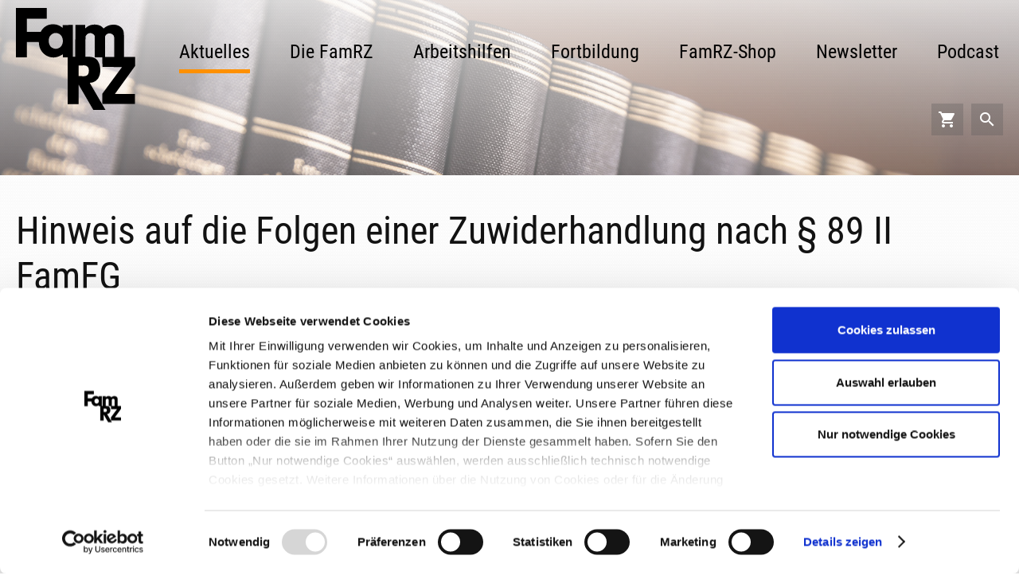

--- FILE ---
content_type: text/html; charset=utf-8
request_url: https://www.famrz.de/entscheidungen/hinweis-auf-die-folgen-einer-zuwiderhandlung-nach-89-ii-famfg.html
body_size: 5442
content:
<!DOCTYPE html>
<html lang="de">
<head>
      <meta charset="utf-8">
    <title>Hinweis auf die Folgen einer Zuwiderhandlung nach § 89 II FamFG</title>
    <base href="https://www.famrz.de/">
    <meta name="viewport" content="width=device-width, initial-scale=1">
          <meta name="robots" content="index,follow">
      <meta name="description" content="Entscheidung des Bundesgerichtshofes: Hinweis nach § 89 II FamFG muss sich auf eine bereits bestehende Verpflichtung beziehen. FamRZ 2016, Heft 20.">
      <meta name="generator" content="Contao Open Source CMS">
        <meta name="viewport" content="width=device-width, initial-scale=1">
            <link rel="stylesheet" href="assets/colorbox/css/colorbox.min.css">
<link rel="stylesheet" href="files/famrz/scripts/vendor/mmenu/jquery.mmenu.all.css">
<link rel="stylesheet" href="files/famrz/css/styles.css">
        <script src="https://code.jquery.com/jquery-1.12.4.min.js"></script>
<script>window.jQuery || document.write('<script src="assets/jquery/js/jquery.min.js">\x3C/script>')</script>
        <!-- Google Tag Manager -->
<script>(function(w,d,s,l,i){w[l]=w[l]||[];w[l].push({'gtm.start':
new Date().getTime(),event:'gtm.js'});var f=d.getElementsByTagName(s)[0],
j=d.createElement(s),dl=l!='dataLayer'?'&l='+l:'';j.async=true;j.src=
'https://www.googletagmanager.com/gtm.js?id='+i+dl;f.parentNode.insertBefore(j,f);
})(window,document,'script','dataLayer','GTM-T3NKVKM');</script>
<!-- End Google Tag Manager -->

<link rel="apple-touch-icon" sizes="180x180" href="/files/famrz/images/favicons/apple-touch-icon.png">
<link rel="icon" type="image/png" sizes="32x32" href="/files/famrz/images/favicons/favicon-32x32.png">
<link rel="icon" type="image/png" sizes="16x16" href="/files/famrz/images/favicons/favicon-16x16.png">
<link rel="manifest" href="/files/famrz/images/favicons/manifest.json">
<link rel="mask-icon" href="/files/famrz/images/favicons/safari-pinned-tab.svg" color="#fe9000">
<link rel="shortcut icon" href="/files/famrz/images/favicons/favicon.ico">
<meta name="msapplication-config" content="/files/famrz/images/favicons/browserconfig.xml">
<meta name="theme-color" content="#fe9000">

<!-- OpenGraph -->
<meta property="og:title" content="Neueste Entscheidungen aus dem Familienrecht | FamRZ. Hinweis auf die Folgen einer Zuwiderhandlung nach § 89 II FamFG" />
<meta property="og:description" content="Die FamRZ, Zeitschrift für das gesamte Familienrecht - Ehe und Familie im privaten und öffentlichen Recht, erscheint seit 1954" />
<meta property="og:type" content="website" />
<meta property="og:locale" content="de_DE" />
<meta property="og:url" content="https://www.famrz.de/entscheidungen/hinweis-auf-die-folgen-einer-zuwiderhandlung-nach-89-ii-famfg.html" />
<meta property="og:image" content="https://www.famrz.de/files/famrz/images/famrz_zeitschrift_fuer_familien_recht.jpg" />
<!-- /OpenGraph -->

          <!--[if lt IE 9]><script src="assets/html5shiv/js/html5shiv-printshiv.min.js"></script><![endif]-->
      
</head>
<body id="top" class="mac chrome blink ch131 boxed" itemscope itemtype="http://schema.org/WebPage">

  
<!-- Google Tag Manager (noscript) -->
<noscript>&lt;iframe src="https://www.googletagmanager.com/ns.html?id=GTM-T3NKVKM"
height="0" width="0" style="display:none;visibility:hidden">&lt;/iframe></noscript>
<!-- End Google Tag Manager (noscript) -->
      
          <header id="header" itemscope itemtype="http://schema.org/WPHeader">
          <div class="inside container">
              
<div class="ce_hyperlink first last block">

        
  
      <figure class="image_container">

            <a href="www-famrz-de.html" title="FamRZ – Zeitschrift für das gesamte Familienrecht" class="hyperlink_img" rel="">

<img src="files/famrz/images/logo_famrz.svg" width="150" height="128" alt="FamRZ – Zeitschrift für das gesamte Familienrecht" title="FamRZ – Zeitschrift für das gesamte Familienrecht" itemprop="image">


</a>
      
      
    </figure>
  

</div>


<!-- indexer::stop -->
<nav class="mod_navigation block" id="desktop-nav" itemscope itemtype="http://schema.org/SiteNavigationElement">

  
  <a href="entscheidungen/hinweis-auf-die-folgen-einer-zuwiderhandlung-nach-89-ii-famfg.html#skipNavigation9" class="invisible">Navigation überspringen</a>

  
<ul class="main-nav level_1">
                        <li  class="main-nav__item submenu trail first"><a href="./" title="FamRZ - Zeitschrift für das gesamte Familienrecht" class="submenu trail first" aria-haspopup="true" itemprop="url"><span itemprop="name">Aktuelles</span></a>
<ul class="main-nav level_2">
                        <li  class="main-nav__item trail first"><a href="aktuelles/entscheidungen.html" title="Neueste Entscheidungen aus dem Familienrecht | FamRZ" class="trail first" itemprop="url"><span itemprop="name">Entscheidungen</span></a></li>
                                <li  class="main-nav__item"><a href="aktuelles/gesetzgebung.html" title="Aktuelle Gesetzgebung - Familienrecht | FamRZ" itemprop="url"><span itemprop="name">Gesetzgebung</span></a></li>
                                <li  class="main-nav__item"><a href="aktuelles/pressemitteilungen.html" title="Familienrechtliche Pressemitteilungen | FamRZ" itemprop="url"><span itemprop="name">Pressemitteilungen</span></a></li>
                                <li  class="main-nav__item"><a href="aktuelles/mitteilungen-des-stat-bundesamtes.html" title="Mitteilungen des Statistischen Bundesamtes | famrz.de" itemprop="url"><span itemprop="name">Mitteilungen des Stat. Bundesamtes</span></a></li>
                                <li  class="main-nav__item"><a href="aktuelles/redaktionsmeldungen.html" title="Aktuelle Redaktionsmeldungen der FamRZ | famrz.de" itemprop="url"><span itemprop="name">Redaktionsmeldungen</span></a></li>
                                <li  class="main-nav__item last"><a href="aktuelles/veranstaltungshinweise.html" title="Interessante Veranstaltungen für Familienrechtler | famrz.de" class="last" itemprop="url"><span itemprop="name">Veranstaltungshinweise</span></a></li>
            </ul>
</li>
                                <li  class="main-nav__item submenu"><a href="die-famrz/zeitschrift.html" title="FamRZ - Zeitschrift für das gesamte Familienrecht" class="submenu" aria-haspopup="true" itemprop="url"><span itemprop="name">Die FamRZ</span></a>
<ul class="main-nav level_2">
                        <li  class="main-nav__item first"><a href="die-famrz/zeitschrift.html" title="Zeitschrift für das gesamte Familienrecht (FamRZ)" class="first" itemprop="url"><span itemprop="name">Zeitschrift</span></a></li>
                                <li  class="main-nav__item"><a href="die-famrz/aktuelles-heft.html" title="Inhaltsverzeichnis der neuen FamRZ und des nächsten Hefts" itemprop="url"><span itemprop="name">Aktuelles Heft</span></a></li>
                                <li  class="main-nav__item"><a href="die-famrz/zeitschrift/famrz-digital.html" title="FamRZ-digital" itemprop="url"><span itemprop="name">FamRZ-digital</span></a></li>
                                <li  class="main-nav__item"><a href="die-famrz/redaktion.html" title="Redaktion der FamRZ - Zeitschrift für das gesamte Familienrecht" itemprop="url"><span itemprop="name">Redaktion</span></a></li>
                                <li  class="main-nav__item"><a href="die-famrz/redaktion/herausgeber.html" title="Herausgeber der FamRZ" itemprop="url"><span itemprop="name">Herausgebergremium</span></a></li>
                                <li  class="main-nav__item"><a href="die-famrz/internationaler-beirat.html" title="Der Internationale Beirat der FamRZ" itemprop="url"><span itemprop="name">Internationaler Beirat</span></a></li>
                                <li  class="main-nav__item last"><a href="die-famrz/verlag.html" title="FamRZ erscheint im Gieseking-Verlag" class="last" itemprop="url"><span itemprop="name">Verlag</span></a></li>
            </ul>
</li>
                                <li  class="main-nav__item submenu"><a href="arbeitshilfen.html" title="Arbeitshilfen für Familienrechtler | famrz.de" class="submenu" aria-haspopup="true" itemprop="url"><span itemprop="name">Arbeitshilfen</span></a>
<ul class="main-nav level_2">
                        <li  class="main-nav__item first"><a href="arbeitshilfen/duesseldorfer-tabelle.html" title="Düsseldorfer Tabelle | FamRZ" class="first" itemprop="url"><span itemprop="name">Düsseldorfer Tabelle</span></a></li>
                                <li  class="main-nav__item"><a href="arbeitshilfen/unterhaltsleitlinien.html" title="Unterhaltsleitlinien der Oberlandesgerichte | FamRZ" itemprop="url"><span itemprop="name">Unterhaltsleitlinien</span></a></li>
                                <li  class="main-nav__item"><a href="arbeitshilfen/gesetzgebungsverfahren.html" title="Aktuelle Gesetzgebungsverfahren im Familienrecht | FamRZ" itemprop="url"><span itemprop="name">Gesetzgebungsverfahren</span></a></li>
                                <li  class="main-nav__item"><a href="arbeitshilfen/rechenhilfen.html" title="Rechenhilfen | FamRZ" itemprop="url"><span itemprop="name">Rechenhilfen</span></a></li>
                                <li  class="main-nav__item"><a href="arbeitshilfen/formulare.html" title="Formulare für Familienrechtler | FamRZ" itemprop="url"><span itemprop="name">Formulare</span></a></li>
                                <li  class="main-nav__item"><a href="arbeitshilfen/dokumente.html" title="Familienrechtliche Dokumente zum Download | FamRZ" itemprop="url"><span itemprop="name">Dokumente</span></a></li>
                                <li  class="main-nav__item"><a href="arbeitshilfen/gesetzestexte.html" title="Links zu wichtigen Gesetzestexten | FamRZ" itemprop="url"><span itemprop="name">Gesetzestexte</span></a></li>
                                <li  class="main-nav__item last"><a href="arbeitshilfen/schrifttumshinweise.html" title="Schrifttumshinweise | FamRZ" class="last" itemprop="url"><span itemprop="name">Schrifttumshinweise</span></a></li>
            </ul>
</li>
                                <li  class="main-nav__item submenu"><a href="fortbildung.html" title="Fortbildung für Fachanwälte für Familienrecht | famrz.de" class="submenu" aria-haspopup="true" itemprop="url"><span itemprop="name">Fortbildung</span></a>
<ul class="main-nav level_2">
                        <li  class="main-nav__item first"><a href="fortbildung/1-famrz-praxisforum.html" title="FamRZ-PraxisForum - Präsenz" class="first" itemprop="url"><span itemprop="name">FamRZ-PraxisForum - Präsenz</span></a></li>
                                <li  class="main-nav__item"><a href="fortbildung/1-famrz-praxisforum-online.html" title="FamRZ-PraxisForum - Online" itemprop="url"><span itemprop="name">FamRZ-PraxisForum - Online</span></a></li>
                                <li  class="main-nav__item"><a href="fortbildung/selbststudium-15-fao.html" title="§ 15 FAO: Fortbildung für Fachanwälte f. Familienrecht" itemprop="url"><span itemprop="name">Selbststudium § 15 FAO</span></a></li>
                                <li  class="main-nav__item last"><a href="fortbildung/onlineseminare.html" title="Onlineseminare Familienrecht: mit FamRZ zuhause lernen!" class="last" itemprop="url"><span itemprop="name">Onlineseminare</span></a></li>
            </ul>
</li>
                                <li  class="main-nav__item submenu"><a href="famrz-shop.html" title="FamRZ-Shop: das Heft und weitere Angebote online kaufen" class="submenu" aria-haspopup="true" itemprop="url"><span itemprop="name">FamRZ-Shop</span></a>
<ul class="main-nav level_2">
                        <li  class="main-nav__item first"><a href="abonnement.html" title="FamRZ abonnieren: als Druckausgabe oder digital" class="first" itemprop="url"><span itemprop="name">Abonnement</span></a></li>
                                <li  class="main-nav__item"><a href="buecher.html" title="FamRZ-Bücher online bestellen" itemprop="url"><span itemprop="name">Bücher</span></a></li>
                                <li  class="main-nav__item"><a href="famrz-shop/datenbank-dvd.html" title="FamRZ-Datenbank: die Printausgabe als DVD" itemprop="url"><span itemprop="name">Datenbank (DVD)</span></a></li>
                                <li  class="main-nav__item"><a href="famrz-shop/gebundene-jahrg%C3%A4nge.html" title="Gebundene Jahrgänge" itemprop="url"><span itemprop="name">Gebundene Jahrgänge</span></a></li>
                                <li  class="main-nav__item last"><a href="famrz-shop/famrz-einzelhefte.html" title="FamRZ-Einzelhefte online bestellen" class="last" itemprop="url"><span itemprop="name">FamRZ-Einzelhefte</span></a></li>
            </ul>
</li>
                                <li  class="main-nav__item submenu"><a href="newsletter.html" title="Newsletter" class="submenu" aria-haspopup="true" itemprop="url"><span itemprop="name">Newsletter</span></a>
<ul class="main-nav level_2">
                        <li  class="main-nav__item first last"><a href="newsletter/newsletter-archiv.html" title="Newsletter Archiv" class="first last" itemprop="url"><span itemprop="name">Newsletter Archiv</span></a></li>
            </ul>
</li>
                                <li  class="main-nav__item last"><a href="podcast.html" title="familiensachen: der familienrechtliche Podcast der FamRZ" class="last" itemprop="url"><span itemprop="name">Podcast</span></a></li>
            </ul>

  <a id="skipNavigation9" class="invisible">&nbsp;</a>

</nav>
<!-- indexer::continue -->

<!-- indexer::stop -->
<a class="icon-button" href="checkout.html" title="Warenkorb"><i class="material-icons">shopping_cart</i></a>
<!-- indexer::continue -->
<!-- indexer::stop -->
<div class="mod_search block">

        
  
  <form action="suche.html" method="get" role="search">
    <div class="formbody">
              <input type="hidden" name="id" value="19">
            <div class="search searchbar--header"><label for="ctrl_submit_19" class="invisible">Website durchsuchen</label>
        <input type="search" name="keywords" id="ctrl_keywords_19" class="text" value="" title="Website durchsuchen"><button type="submit" id="ctrl_submit_19" class="submit"><i class="material-icons">search</i></button>
      </div>
    </div>
  </form>


</div>
<!-- indexer::continue -->

              <button class="hamburger" role="button" aria-controls="menu">
                  <span></span>
                  <span></span>
                  <span></span>
                  <span></span>
              </button>

          </div>
      </header>
  
        <div class="quick-nav">
            
<div class="nav-mobile">
<a href="www-famrz-de.html" title="www.famrz.de">Aktuelles</a>
<a href="arbeitshilfen.html" title="Arbeitshilfen für Familienrechtler | famrz.de">Arbeitshilfen</a>
<a href="checkout.html" title="Warenkorb | famrz.de"><i class="material-icons">shopping_cart</i></a>
<a href="#" class="js-close"><i class="material-icons">search</i></a>

<!-- indexer::stop -->
<div class="mod_search block">

        
  
  <form action="suche.html" method="get">
    <div class="formbody">
              <input type="hidden" name="id" value="30">
            <div class="search searchbar--quicknav">
      	<label class="invisible" for="ctrl_keywords_30">Website durchsuchen</label>
        <input type="search" name="keywords" id="ctrl_keywords_30" class="text" value="">
          <button type="submit" id="ctrl_submit_30" class="submit"><i class="material-icons">search</i></button>
          <span class="close">
            <i class="js-close material-icons">close</i>
          </span>
      </div>
    </div>
  </form>


</div>
<!-- indexer::continue -->

</div>      </div>
  
  
    <div id="wrapper">

    <div class="head-content">
      <div class="head-content__image-wrapper">
        

<div class="mod_article first last block" id="article-126">


<div class="header-image">
                    
  <picture>
    <!--[if IE 9]><video style="display: none;"><![endif]-->
          <source srcset="assets/images/e/rechtsprechung-0d6d3b44.jpg 1x, assets/images/f/rechtsprechung-9b7c9c3c.jpg 1.5x, assets/images/0/rechtsprechung-1d4f859e.jpg 2x" media="(max-width: 768px)">
          <source srcset="assets/images/c/rechtsprechung-c3871a3e.jpg 1x, assets/images/3/rechtsprechung-e2411d17.jpg 1.5x, files/Media/bilder/header/rechtsprechung.jpg 1.923x" media="(max-width: 1040px)">
          <source srcset="assets/images/c/rechtsprechung-60203966.jpg 1x, assets/images/a/rechtsprechung-0f94d390.jpg 1.5x, files/Media/bilder/header/rechtsprechung.jpg 1.538x" media="(max-width: 1300)">
        <!--[if IE 9]></video><![endif]-->

<img src="files/Media/bilder/header/rechtsprechung.jpg" width="2000" height="1333" alt="Sammelung von Rechtssprechungen in Bücher im Regal" class="head-image" itemprop="image">

  </picture>

  <script>
    window.respimage && window.respimage({
      elements: [document.images[document.images.length - 1]]
    });
  </script>
    </div>

</div>

      </div>

      <div class="container head-content__items-wrapper">
              </div>
    </div>

      
      <div class="pattern-container">

                <div id="container" class="container">

                      <div class="page-headline__wrapper">
              

<div class="mod_article first last block" id="article-127">



<div class="mod_newsreader block">

        
  
  
<div class="news--full__headline layout_full block" itemscope itemtype="http://schema.org/Article">
  <h1 itemprop="name">Hinweis auf die Folgen einer Zuwiderhandlung nach § 89 II FamFG</h1>
</div>


</div>


</div>

            </div>
          
                      <main id="main" itemscope itemtype="http://schema.org/WebPageElement" itemprop="mainContentOfPage">
              <div class="inside">
                

<div class="mod_article first last block" id="article-128">



<div class="mod_newsreader block">

        
  
  
<div class="news--details layout_full block" itemscope itemtype="http://schema.org/Article">
  <div class="news--details__head">
      <p class="info">
        <time class="news__date" datetime="2016-08-30T14:13:57+02:00" itemprop="datePublished">30.8.2016</time>
        <span class="dash-divider">-</span>
        <span class="news__category">
                                                <a class="category category_1 news__category--entscheidungen" href="aktuelles/entscheidungen.html" title="Entscheidungen">Entscheidungen</a>
                                            </span>
                    </p>
    </div>

      <h2 class="news--details__subheadline">Bundesgerichtshof, Beschluss v. 3.8.2016 – XII ZB 86/15</h2>
  
      
<div class="ce_text block">

        
  
      <p>Der Hinweis
nach § 89 II FamFG muss sich auf die Folgen einer Zuwiderhandlung gegen eine
bereits bestehende (hier: Umgangs-)Verpflichtung aus einem Vollstreckungstitel
beziehen. Wird diese Verpflichtung später geändert, wird der bereits erteilte
Hinweis insoweit gegenstandslos; es bedarf deshalb eines erneuten Hinweises.</p>

<p><b>Anm. d.
Red.: </b>Die Entscheidung wird veröffentlicht in FamRZ 2016, Heft 20.</p>  
  
  

</div>
  
  
</div>

  <!-- indexer::stop -->
  <p class="back"><a href="javascript:history.go(-1)" title="Zurück">Zurück</a></p>
  <!-- indexer::continue -->

  

</div>

<!-- indexer::stop -->

<div class="syndication">
                <a href="entscheidungen/hinweis-auf-die-folgen-einer-zuwiderhandlung-nach-89-ii-famfg.html?pdf=128" class="pdf" rel="nofollow" title="Artikel als PDF speichern"><img src="files/famrz/images/icons/pdf.svg" width="30" height="30" alt=""></a>
                        <a href="mailto:?subject=Neueste%20Entscheidungen%20aus%20dem%20Familienrecht%20:%20%20FamRZHinweis%20auf%20die%20Folgen%20einer%20Zuwiderhandlung%20nach%20§%2089%20II%20FamFG&amp;body=https://www.famrz.de/entscheidungen/hinweis-auf-die-folgen-einer-zuwiderhandlung-nach-89-ii-famfg.html" class="email" rel="nofollow" title="Link zum Artikel per E-Mail versenden"><img src="files/famrz/images/icons/email.svg" width="30" height="30" alt=""></a>
    </div>
<!-- indexer::continue -->

</div>

              </div>
                          </main>
          
                                
                                    <aside id="right">
                <div class="inside">
                  

<div class="mod_article first last block" id="article-129">



<!-- indexer::stop -->
<nav class="sidebar-nav mod_customnav block" itemscope itemtype="http://schema.org/SiteNavigationElement">

        <h3 class="sidebar-nav__headline"><span>News Kategorien</span></h3>
  
  <a href="entscheidungen/hinweis-auf-die-folgen-einer-zuwiderhandlung-nach-89-ii-famfg.html#skipNavigation22" class="invisible">Navigation überspringen</a>

  
<ul class="level_1">
            <li class="trail first"><a href="./" title="FamRZ - Zeitschrift für das gesamte Familienrecht" class="trail first" itemprop="url"><span itemprop="name">Aktuelles</span></a></li>
                <li class="trail"><a href="aktuelles/entscheidungen.html" title="Neueste Entscheidungen aus dem Familienrecht | FamRZ" class="trail" itemprop="url"><span itemprop="name">Entscheidungen</span></a></li>
                <li><a href="aktuelles/gesetzgebung.html" title="Aktuelle Gesetzgebung - Familienrecht | FamRZ" itemprop="url"><span itemprop="name">Gesetzgebung</span></a></li>
                <li><a href="aktuelles/pressemitteilungen.html" title="Familienrechtliche Pressemitteilungen | FamRZ" itemprop="url"><span itemprop="name">Pressemitteilungen</span></a></li>
                <li><a href="aktuelles/mitteilungen-des-stat-bundesamtes.html" title="Mitteilungen des Statistischen Bundesamtes | famrz.de" itemprop="url"><span itemprop="name">Mitteilungen des Stat. Bundesamtes</span></a></li>
                <li><a href="aktuelles/redaktionsmeldungen.html" title="Aktuelle Redaktionsmeldungen der FamRZ | famrz.de" itemprop="url"><span itemprop="name">Redaktionsmeldungen</span></a></li>
                <li class="last"><a href="aktuelles/veranstaltungshinweise.html" title="Interessante Veranstaltungen für Familienrechtler | famrz.de" class="last" itemprop="url"><span itemprop="name">Veranstaltungshinweise</span></a></li>
      </ul>

  <a id="skipNavigation22" class="invisible">&nbsp;</a>

</nav>
<!-- indexer::continue -->

<!-- indexer::stop -->
<div class="mod_newslist block">

            <h3>Weitere Themen</h3>
      
  
      
<div class="news news-item arc_7 block first even" itemscope itemtype="http://schema.org/Article">

      <div class="info">
      <time class="news__date" datetime="2026-01-29T10:21:00+01:00" itemprop="datePublished">29.1.2026</time>
      <span class="dash-divider">-</span>
      <span class="news__category">
                                <a class="category category_5 news__category--redaktionsmeldungen" href="aktuelles/redaktionsmeldungen.html" title="Redaktionsmeldungen">Redaktionsmeldungen</a>
                              </span>
                </div>
  
    <div class="news__headline-wrapper">
      <h4 class="news__headline" itemprop="name"><a href="redaktionsmeldungen/aktuelle-entwicklung-der-rechtsprechung-zum-ausschluss-des-umgangs.html" title="Den Artikel lesen: Aktuelle Entwicklung der Rechtsprechung zum Ausschluss des Umgangs" itemprop="url">Aktuelle Entwicklung der Rechtsprechung zum Ausschluss des Umgangs</a></h4>
      <h6 class="news__subheadline">Beitrag von Stephan Hammer in Heft 3</h6>
    </div>

      <p class="more"><a href="redaktionsmeldungen/aktuelle-entwicklung-der-rechtsprechung-zum-ausschluss-des-umgangs.html" title="Den Artikel lesen: Aktuelle Entwicklung der Rechtsprechung zum Ausschluss des Umgangs" itemprop="url">Weiterlesen …<span class="invisible"> Aktuelle Entwicklung der Rechtsprechung zum Ausschluss des Umgangs</span></a></p>
  
</div>

<div class="news news-item arc_7 block odd" itemscope itemtype="http://schema.org/Article">

      <div class="info">
      <time class="news__date" datetime="2026-01-29T10:02:00+01:00" itemprop="datePublished">29.1.2026</time>
      <span class="dash-divider">-</span>
      <span class="news__category">
                                <a class="category category_5 news__category--redaktionsmeldungen" href="aktuelles/redaktionsmeldungen.html" title="Redaktionsmeldungen">Redaktionsmeldungen</a>
                              </span>
                </div>
  
    <div class="news__headline-wrapper">
      <h4 class="news__headline" itemprop="name"><a href="redaktionsmeldungen/d%C3%BCsseldorfer-tabelle-2026-leichte-erh%C3%B6hung-des-kindesunterhalts-und-neue-selbstbehaltsvorgaben-f%C3%BCr-den-eltern-und-enkelunterhalt.html" title="Den Artikel lesen: Düsseldorfer Tabelle 2026 – leichte Erhöhung des Kindesunterhalts und neue Selbstbehaltsvorgaben für den Eltern- und Enkelunterhalt" itemprop="url">Düsseldorfer Tabelle 2026 – leichte Erhöhung des Kindesunterhalts und neue Selbstbehaltsvorgaben für den Eltern- und Enkelunterhalt</a></h4>
      <h6 class="news__subheadline">Beitrag von Ulrich Rake in Heft 3</h6>
    </div>

      <p class="more"><a href="redaktionsmeldungen/d%C3%BCsseldorfer-tabelle-2026-leichte-erh%C3%B6hung-des-kindesunterhalts-und-neue-selbstbehaltsvorgaben-f%C3%BCr-den-eltern-und-enkelunterhalt.html" title="Den Artikel lesen: Düsseldorfer Tabelle 2026 – leichte Erhöhung des Kindesunterhalts und neue Selbstbehaltsvorgaben für den Eltern- und Enkelunterhalt" itemprop="url">Weiterlesen …<span class="invisible"> Düsseldorfer Tabelle 2026 – leichte Erhöhung des Kindesunterhalts und neue Selbstbehaltsvorgaben für den Eltern- und Enkelunterhalt</span></a></p>
  
</div>

<div class="news news-item arc_7 block last even" itemscope itemtype="http://schema.org/Article">

      <div class="info">
      <time class="news__date" datetime="2026-01-29T09:13:00+01:00" itemprop="datePublished">29.1.2026</time>
      <span class="dash-divider">-</span>
      <span class="news__category">
                                <a class="category category_5 news__category--redaktionsmeldungen" href="aktuelles/redaktionsmeldungen.html" title="Redaktionsmeldungen">Redaktionsmeldungen</a>
                              </span>
                </div>
  
    <div class="news__headline-wrapper">
      <h4 class="news__headline" itemprop="name"><a href="redaktionsmeldungen/das-ende-der-hinkenden-ehe-in-der-europ%C3%A4ischen-union.html" title="Den Artikel lesen: Das Ende der hinkenden Ehe in der Europäischen Union?" itemprop="url">Das Ende der hinkenden Ehe in der Europäischen Union?</a></h4>
      <h6 class="news__subheadline">Beitrag von Charlotte Wendland in Heft 3</h6>
    </div>

      <p class="more"><a href="redaktionsmeldungen/das-ende-der-hinkenden-ehe-in-der-europ%C3%A4ischen-union.html" title="Den Artikel lesen: Das Ende der hinkenden Ehe in der Europäischen Union?" itemprop="url">Weiterlesen …<span class="invisible"> Das Ende der hinkenden Ehe in der Europäischen Union?</span></a></p>
  
</div>
      

</div>
<!-- indexer::continue -->


</div>

                </div>
              </aside>
                      
        </div>
        
        
                              <footer id="footer" itemscope itemtype="http://schema.org/WPFooter">
              <div class="inside container">
                
<!-- indexer::stop -->
<nav class="mod_customnav block" itemscope itemtype="http://schema.org/SiteNavigationElement">

  
  <a href="entscheidungen/hinweis-auf-die-folgen-einer-zuwiderhandlung-nach-89-ii-famfg.html#skipNavigation2" class="invisible">Navigation überspringen</a>

  
<ul class="level_1">
            <li class="first"><a href="kontakt.html" title="Kontakt | famrz.de" class="first" itemprop="url"><span itemprop="name">Kontakt</span></a></li>
                <li><a href="https://www.gieseking-verlag.de/kuendigung/index.php" title="Kündigung" target="_blank" itemprop="url"><span itemprop="name">Kündigung</span></a></li>
                <li><a href="impressum.html" title="Impressum | famrz.de" itemprop="url"><span itemprop="name">Impressum</span></a></li>
                <li class="last"><a href="datenschutz.html" title="Datenschutz | famrz.de" class="last" itemprop="url"><span itemprop="name">Datenschutz</span></a></li>
      </ul>

  <a id="skipNavigation2" class="invisible">&nbsp;</a>

</nav>
<!-- indexer::continue -->


<div class="ce_text first last block">

        
  
      <p>© Verlag Ernst und Werner Gieseking GmbH, 2017</p>  
  
  

</div>

              </div>
            </footer>
                  
      </div>
    </div>

    
  
<script src="assets/jquery-ui/js/jquery-ui.min.js"></script>
<script>
    jQuery(function($) {
        $(document).accordion({
            // Put custom options here
            heightStyle: 'content',
            header: '.toggler',
            collapsible: true,
            active: false,
            create: function(event, ui) {
                ui.header.addClass('active');
                $('.toggler').attr('tabindex', 0);
            },
            activate: function(event, ui) {
                ui.newHeader.addClass('active');
                ui.oldHeader.removeClass('active');
                $('.toggler').attr('tabindex', 0);
            }
        });
    });
</script>

<script src="assets/colorbox/js/colorbox.min.js"></script>
<script>
  jQuery(function($) {
    $('a[data-lightbox]').map(function() {
      $(this).colorbox({
        // Put custom options here
        loop: false,
        rel: $(this).attr('data-lightbox'),
        maxWidth: '95%',
        maxHeight: '95%'
      });
    });
  });
</script>

<script src="files/famrz/scripts/vendor/mmenu/jquery.mmenu.all.js"></script>
<script src="/files/famrz/scripts/frontend.js"></script>

</body>
</html>
